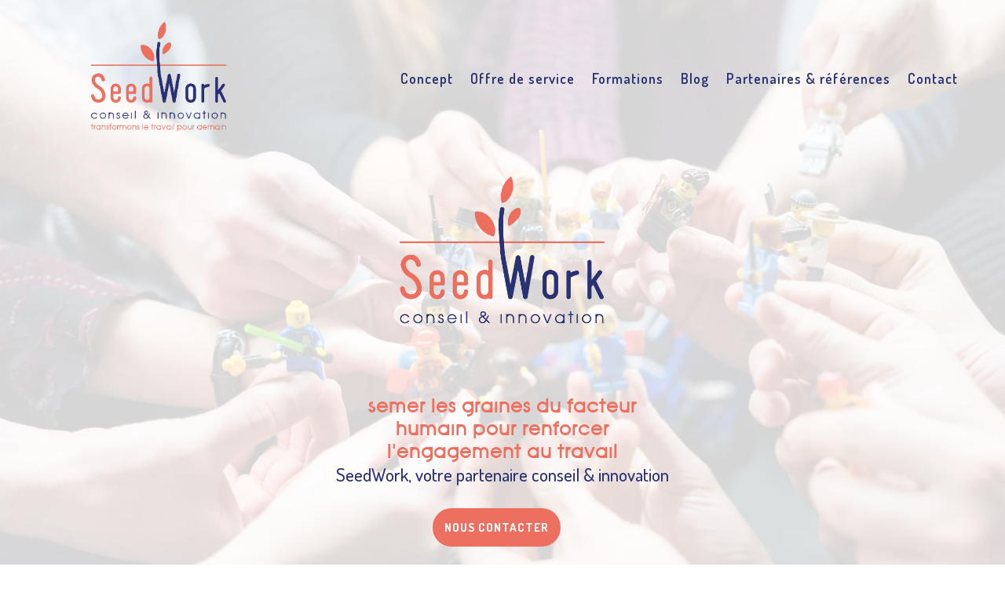

--- FILE ---
content_type: text/css
request_url: https://seedwork.fr/wp-content/cache/min/1/wp-content/themes/Divi-child/style.css?ver=1764082457
body_size: -102
content:
@media (max-width:624px){.single-podcast iframe{height:500px}}

--- FILE ---
content_type: text/css
request_url: https://seedwork.fr/wp-content/cache/background-css/1/seedwork.fr/wp-content/cache/min/1/wp-content/et-cache/42/et-core-unified-deferred-42.min.css?ver=1764082457&wpr_t=1765415790
body_size: 3583
content:
@font-face{font-family:"Serao";font-display:swap;src:url(https://seedwork.fr/wp-content/uploads/et-fonts/serao.ttf) format("truetype")}@font-face{font-family:"Tomato";font-display:swap;src:url(https://seedwork.fr/wp-content/uploads/et-fonts/TomatoRoundCondensed.ttf) format("truetype")}div.et_pb_section.et_pb_section_0{background-image:linear-gradient(180deg,rgba(255,255,255,.84) 0%,rgba(255,255,255,.84) 100%),var(--wpr-bg-45ea7f82-2818-44bc-92c3-2bbbc9b9e85c)!important}.et_pb_section_0.section_has_divider.et_pb_bottom_divider .et_pb_bottom_inside_divider{background-image:url([data-uri]);background-size:100% 72px;bottom:0;height:72px;z-index:10;transform:scale(1,1)}.et_pb_fullwidth_menu_0.et_pb_fullwidth_menu ul li a{font-family:'Dosis',Helvetica,Arial,Lucida,sans-serif;font-weight:600;font-size:18px;color:#2b3374!important;letter-spacing:1px;transition:color 300ms ease 0ms}.et_pb_fullwidth_menu_0.et_pb_fullwidth_menu ul li:hover>a,.et_pb_fullwidth_menu_0.et_pb_fullwidth_menu ul li.current-menu-item a{color:#ed6f5f!important}.et_pb_fullwidth_menu_0.et_pb_fullwidth_menu{padding-right:60px;padding-left:60px}.et_pb_fullwidth_menu_0.et_pb_fullwidth_menu .nav li ul,.et_pb_fullwidth_menu_0.et_pb_fullwidth_menu .et_mobile_menu,.et_pb_fullwidth_menu_0.et_pb_fullwidth_menu .et_mobile_menu ul,.et_pb_section_10.et_pb_section,.et_pb_social_media_follow_network_0 a.icon{background-color:#ffffff!important}.et_pb_fullwidth_menu_0.et_pb_fullwidth_menu nav>ul>li>a:hover{opacity:1}.et_pb_fullwidth_menu_0 .et_pb_menu__logo-wrap .et_pb_menu__logo img{width:auto}.et_pb_fullwidth_menu_0 .et_pb_row>.et_pb_menu__logo-wrap,.et_pb_fullwidth_menu_0 .et_pb_menu__logo-slot{width:auto;max-width:58%}.et_pb_fullwidth_menu_0 .et_pb_row>.et_pb_menu__logo-wrap .et_pb_menu__logo img,.et_pb_fullwidth_menu_0 .et_pb_menu__logo-slot .et_pb_menu__logo-wrap img{height:auto;max-height:200px}.et_pb_fullwidth_menu_0 .mobile_nav .mobile_menu_bar:before,.et_pb_fullwidth_menu_0 .et_pb_menu__icon.et_pb_menu__search-button,.et_pb_fullwidth_menu_0 .et_pb_menu__icon.et_pb_menu__close-search-button,.et_pb_fullwidth_menu_0 .et_pb_menu__icon.et_pb_menu__cart-button{color:#2b3374}.et_pb_fullwidth_header_0.et_pb_fullwidth_header .header-content h1,.et_pb_fullwidth_header_0.et_pb_fullwidth_header .header-content h2.et_pb_module_header,.et_pb_fullwidth_header_0.et_pb_fullwidth_header .header-content h3.et_pb_module_header,.et_pb_fullwidth_header_0.et_pb_fullwidth_header .header-content h4.et_pb_module_header,.et_pb_fullwidth_header_0.et_pb_fullwidth_header .header-content h5.et_pb_module_header,.et_pb_fullwidth_header_0.et_pb_fullwidth_header .header-content h6.et_pb_module_header{font-size:23px;color:#2B3374!important;text-align:center}.et_pb_fullwidth_header_0.et_pb_fullwidth_header .et_pb_header_content_wrapper{font-size:19px;color:#2B3374!important;line-height:1.2em;text-align:center}.et_pb_fullwidth_header_0.et_pb_fullwidth_header .et_pb_fullwidth_header_subhead{font-family:'Serao',Helvetica,Arial,Lucida,sans-serif;font-weight:700;font-size:23px;color:#ed6f5f!important;letter-spacing:1px;line-height:1.3em;text-align:center}.et_pb_fullwidth_header_0{padding-top:0;padding-bottom:0;margin-top:-120px}body #page-container .et_pb_section .et_pb_fullwidth_header_0 .et_pb_button_one.et_pb_button{color:#ffffff!important;border-width:0px!important;border-radius:100px;letter-spacing:1px;font-size:15px;font-family:'Dosis',Helvetica,Arial,Lucida,sans-serif!important;font-weight:700!important;text-transform:uppercase!important;background-color:#ed6f5f;padding-top:12px!important;padding-bottom:12px!important}body #page-container .et_pb_section .et_pb_fullwidth_header_0 .et_pb_button_one.et_pb_button:hover{padding-right:2em;padding-left:.7em}body #page-container .et_pb_section .et_pb_fullwidth_header_0 .et_pb_button_one.et_pb_button:hover:after{opacity:1}body #page-container .et_pb_section .et_pb_fullwidth_header_0 .et_pb_button_one.et_pb_button:after{font-size:1.6em;opacity:0;display:inline-block}body.et_button_custom_icon #page-container .et_pb_fullwidth_header_0 .et_pb_button_one.et_pb_button:after{font-size:15px}.et_pb_fullwidth_header_0 .header-content img.header-logo{margin-bottom:30px}.et_pb_fullwidth_header_0 .header-content .et_pb_fullwidth_header_subhead{margin-top:-20px}.et_pb_fullwidth_header_0.et_pb_fullwidth_header .et_pb_fullwidth_header_container .header-content{max-width:44%}.et_pb_fullwidth_header_0.et_pb_fullwidth_header .et_pb_fullwidth_header_overlay,.et_pb_image_11 .et_overlay,.et_pb_image_12 .et_overlay,.et_pb_image_13 .et_overlay,.et_pb_image_14 .et_overlay{background-color:rgba(0,0,0,0)}.et_pb_section_1.et_pb_section{padding-top:90px;padding-bottom:36px;background-color:RGBA(0,0,0,0)!important}.et_pb_row_0.et_pb_row{padding-top:27px!important;padding-right:0px!important;padding-bottom:7px!important;padding-left:0px!important;padding-top:27px;padding-right:0;padding-bottom:7px;padding-left:0}.et_pb_divider_0,.et_pb_divider_1{max-width:23px}.et_pb_image_0{text-align:left;margin-left:0}.et_pb_text_0 h2,.et_pb_text_14 h2{font-family:'Dosis',Helvetica,Arial,Lucida,sans-serif;font-weight:700;font-size:40px;color:#2b3374!important;text-align:left}.et_pb_text_0,.et_pb_text_1,.et_pb_text_3,.et_pb_text_5,.et_pb_text_14,.et_pb_text_16,.et_pb_text_18,.et_pb_text_19{margin-bottom:5px!important}.et_pb_text_1 h1,.et_pb_text_20 h1{font-family:'Dosis',Helvetica,Arial,Lucida,sans-serif}.et_pb_text_1 h2,.et_pb_text_20 h2{font-family:'Tomato',Helvetica,Arial,Lucida,sans-serif;font-weight:600;font-size:40px;color:#2b3374!important;text-align:center}.et_pb_text_1 h3{font-family:'Dosis',Helvetica,Arial,Lucida,sans-serif;font-weight:600;line-height:1.3em;text-align:left}.et_pb_text_2.et_pb_text,.et_pb_text_15.et_pb_text{color:#666666!important}.et_pb_text_2,.et_pb_text_4,.et_pb_text_15{line-height:1.8em;font-family:'Dosis',Helvetica,Arial,Lucida,sans-serif;font-size:19px;line-height:1.8em;margin-bottom:40px!important;max-width:800px}.et_pb_text_2.et_pb_text a,.et_pb_text_4.et_pb_text a,.et_pb_text_15.et_pb_text a{color:#333333!important}.et_pb_text_2 a,.et_pb_text_4 a,.et_pb_text_15 a{text-decoration:underline;-webkit-text-decoration-color:#f46624;text-decoration-color:#f46624}.et_pb_text_2 h2,.et_pb_text_4 h2,.et_pb_text_15 h2{font-family:'Montserrat',Helvetica,Arial,Lucida,sans-serif;font-weight:600;text-transform:uppercase;font-size:30px;text-align:center}.et_pb_button_0_wrapper .et_pb_button_0,.et_pb_button_0_wrapper .et_pb_button_0:hover,.et_pb_button_1_wrapper .et_pb_button_1,.et_pb_button_1_wrapper .et_pb_button_1:hover,.et_pb_button_2_wrapper .et_pb_button_2,.et_pb_button_2_wrapper .et_pb_button_2:hover,.et_pb_button_3_wrapper .et_pb_button_3,.et_pb_button_3_wrapper .et_pb_button_3:hover,.et_pb_button_4_wrapper .et_pb_button_4,.et_pb_button_4_wrapper .et_pb_button_4:hover,.et_pb_button_5_wrapper .et_pb_button_5,.et_pb_button_5_wrapper .et_pb_button_5:hover,.et_pb_button_6_wrapper .et_pb_button_6,.et_pb_button_6_wrapper .et_pb_button_6:hover,.et_pb_button_7_wrapper .et_pb_button_7,.et_pb_button_7_wrapper .et_pb_button_7:hover,.et_pb_button_8_wrapper .et_pb_button_8,.et_pb_button_8_wrapper .et_pb_button_8:hover{padding-top:12px!important;padding-bottom:12px!important}body #page-container .et_pb_section .et_pb_button_0,body #page-container .et_pb_section .et_pb_button_2,body #page-container .et_pb_section .et_pb_button_6,body #page-container .et_pb_section .et_pb_button_7,body #page-container .et_pb_section .et_pb_button_8{color:#ffffff!important;border-width:2px!important;border-color:#ed6f5f;border-radius:100px;letter-spacing:2px;font-size:17px;font-family:'Dosis',Helvetica,Arial,Lucida,sans-serif!important;font-weight:700!important;text-transform:uppercase!important;background-color:#ed6f5f}body #page-container .et_pb_section .et_pb_button_0:hover,body #page-container .et_pb_section .et_pb_button_1:hover,body #page-container .et_pb_section .et_pb_button_2:hover,body #page-container .et_pb_section .et_pb_button_3:hover,body #page-container .et_pb_section .et_pb_button_4:hover,body #page-container .et_pb_section .et_pb_button_5:hover,body #page-container .et_pb_section .et_pb_button_6:hover,body #page-container .et_pb_section .et_pb_button_7:hover,body #page-container .et_pb_section .et_pb_button_8:hover{letter-spacing:2px!important}body #page-container .et_pb_section .et_pb_button_0:after,body #page-container .et_pb_section .et_pb_button_1:after,body #page-container .et_pb_section .et_pb_button_2:after,body #page-container .et_pb_section .et_pb_button_3:after,body #page-container .et_pb_section .et_pb_button_4:after,body #page-container .et_pb_section .et_pb_button_5:after,body #page-container .et_pb_section .et_pb_button_6:after,body #page-container .et_pb_section .et_pb_button_7:after,body #page-container .et_pb_section .et_pb_button_8:after{font-size:1.6em}body.et_button_custom_icon #page-container .et_pb_button_0:after,body.et_button_custom_icon #page-container .et_pb_button_1:after,body.et_button_custom_icon #page-container .et_pb_button_2:after,body.et_button_custom_icon #page-container .et_pb_button_5:after,body.et_button_custom_icon #page-container .et_pb_button_6:after,body.et_button_custom_icon #page-container .et_pb_button_7:after,body.et_button_custom_icon #page-container .et_pb_button_8:after{font-size:17px}.et_pb_button_0,.et_pb_button_1,.et_pb_button_2,.et_pb_button_3,.et_pb_button_4,.et_pb_button_5,.et_pb_button_6,.et_pb_button_7,.et_pb_button_8{transition:letter-spacing 300ms ease 0ms}.et_pb_button_0,.et_pb_button_0:after,.et_pb_button_1,.et_pb_button_1:after,.et_pb_button_2,.et_pb_button_2:after,.et_pb_button_3,.et_pb_button_3:after,.et_pb_button_4,.et_pb_button_4:after,.et_pb_button_5,.et_pb_button_5:after,.et_pb_button_6,.et_pb_button_6:after,.et_pb_button_7,.et_pb_button_7:after,.et_pb_button_8,.et_pb_button_8:after{transition:all 300ms ease 0ms}.et_pb_section_2.et_pb_section{padding-top:24px;padding-bottom:0;background-color:#FFFFFF!important}.et_pb_section_2.section_has_divider.et_pb_bottom_divider .et_pb_bottom_inside_divider{background-image:url([data-uri]);background-size:100% 75px;bottom:0;height:75px;z-index:1;transform:scale(-1,1)}.et_pb_section_3.et_pb_section{padding-top:70px;padding-bottom:70px;background-color:#2b3374!important}.et_pb_image_1 .et_pb_image_wrap{border-radius:50% 50% 50% 50%;overflow:hidden}.et_pb_image_1{width:68%;text-align:left;margin-left:0}.et_pb_text_3 h2{font-family:'Dosis',Helvetica,Arial,Lucida,sans-serif;font-weight:700;font-size:40px;color:#ffffff!important;text-align:left}.et_pb_text_4.et_pb_text,.et_pb_text_17.et_pb_text,.et_pb_text_23.et_pb_text{color:#ffffff!important}body #page-container .et_pb_section .et_pb_button_1,body #page-container .et_pb_section .et_pb_button_5{color:#ffffff!important;border-width:0px!important;border-radius:100px;letter-spacing:2px;font-size:17px;font-family:'Dosis',Helvetica,Arial,Lucida,sans-serif!important;font-weight:700!important;text-transform:uppercase!important;background-color:#ed6f5f}.et_pb_section_4.et_pb_section{padding-top:130px;padding-bottom:100px;background-color:#ededed!important}.et_pb_section_4.section_has_divider.et_pb_top_divider .et_pb_top_inside_divider{background-image:url([data-uri]);background-size:100% 75px;top:0;height:75px;z-index:1;transform:scale(-1,1)}.et_pb_text_5 h2,.et_pb_text_16 h2,.et_pb_text_18 h2,.et_pb_text_19 h2{font-family:'Dosis',Helvetica,Arial,Lucida,sans-serif;font-weight:700;font-size:40px;color:#2b3374!important;text-align:center}.et_pb_image_2,.et_pb_image_3,.et_pb_image_4,.et_pb_image_5,.et_pb_image_6,.et_pb_image_7,.et_pb_image_8,.et_pb_image_9{margin-bottom:11px!important;width:78%;text-align:left;margin-left:0}.et_pb_text_6.et_pb_text,.et_pb_text_7.et_pb_text,.et_pb_text_8.et_pb_text,.et_pb_text_9.et_pb_text,.et_pb_text_10.et_pb_text,.et_pb_text_11.et_pb_text,.et_pb_text_12.et_pb_text,.et_pb_text_13.et_pb_text{color:#2b3374!important}.et_pb_text_6,.et_pb_text_7,.et_pb_text_8,.et_pb_text_9,.et_pb_text_10,.et_pb_text_11,.et_pb_text_12,.et_pb_text_13{font-family:'Dosis',Helvetica,Arial,Lucida,sans-serif;font-weight:500;font-size:21px}.et_pb_row_5.et_pb_row{padding-top:34px!important;margin-right:auto!important;margin-bottom:5px!important;margin-left:auto!important}.et_pb_row_6.et_pb_row{padding-top:34px!important;margin-right:auto!important;margin-bottom:5px!important;margin-left:auto!important;padding-top:34px}.et_pb_row_8.et_pb_row{padding-top:8px!important;padding-top:8px}.et_pb_row_8,body #page-container .et-db #et-boc .et-l .et_pb_row_8.et_pb_row,body.et_pb_pagebuilder_layout.single #page-container #et-boc .et-l .et_pb_row_8.et_pb_row,body.et_pb_pagebuilder_layout.single.et_full_width_page #page-container #et-boc .et-l .et_pb_row_8.et_pb_row{width:55%}body #page-container .et_pb_section .et_pb_button_3,body #page-container .et_pb_section .et_pb_button_4{color:#ffffff!important;border-width:2px!important;border-color:#2B3374;border-radius:100px;letter-spacing:2px;font-size:14px;font-family:'Dosis',Helvetica,Arial,Lucida,sans-serif!important;font-weight:700!important;text-transform:uppercase!important;background-color:#2B3374}body.et_button_custom_icon #page-container .et_pb_button_3:after,body.et_button_custom_icon #page-container .et_pb_button_4:after{font-size:14px}.et_pb_section_5.et_pb_section{padding-top:87px;padding-bottom:71px;background-color:#ffffff!important}.et_pb_section_5.section_has_divider.et_pb_bottom_divider .et_pb_bottom_inside_divider{background-image:url([data-uri]);background-size:100% 100px;bottom:0;height:100px;z-index:1;transform:scale(1,1)}.et_pb_blurb_0.et_pb_blurb .et_pb_module_header,.et_pb_blurb_0.et_pb_blurb .et_pb_module_header a,.et_pb_blurb_1.et_pb_blurb .et_pb_module_header,.et_pb_blurb_1.et_pb_blurb .et_pb_module_header a,.et_pb_blurb_2.et_pb_blurb .et_pb_module_header,.et_pb_blurb_2.et_pb_blurb .et_pb_module_header a,.et_pb_blurb_3.et_pb_blurb .et_pb_module_header,.et_pb_blurb_3.et_pb_blurb .et_pb_module_header a{font-family:'Dosis',Helvetica,Arial,Lucida,sans-serif;font-weight:600;font-size:28px;color:#ed6f5f!important;letter-spacing:-1px}.et_pb_blurb_0.et_pb_blurb p,.et_pb_blurb_1.et_pb_blurb p,.et_pb_blurb_2.et_pb_blurb p,.et_pb_blurb_3.et_pb_blurb p,.et_pb_blog_0 .et_pb_post p,.et_pb_blog_1 .et_pb_post p{line-height:1.8em}.et_pb_blurb_0.et_pb_blurb,.et_pb_blurb_1.et_pb_blurb,.et_pb_blurb_2.et_pb_blurb,.et_pb_blurb_3.et_pb_blurb,.et_pb_blog_0 .et_pb_post .post-content,.et_pb_blog_0.et_pb_bg_layout_light .et_pb_post .post-content p,.et_pb_blog_0.et_pb_bg_layout_dark .et_pb_post .post-content p,.et_pb_blog_1 .et_pb_post .post-content,.et_pb_blog_1.et_pb_bg_layout_light .et_pb_post .post-content p,.et_pb_blog_1.et_pb_bg_layout_dark .et_pb_post .post-content p{font-size:16px;line-height:1.8em}.et_pb_blurb_2 .et-pb-icon,.et_pb_blurb_3 .et-pb-icon{color:#2b3374;font-family:ETmodules!important;font-weight:400!important}.et_pb_section_6.et_pb_section{padding-top:22px;padding-bottom:64px;background-color:#ededed!important}.et_pb_row_9.et_pb_row{padding-top:2px!important;padding-bottom:0px!important;padding-top:2px;padding-bottom:0}.et_pb_image_10{margin-bottom:-1px!important;text-align:center}.et_pb_blog_0 .et_pb_post .entry-title a,.et_pb_blog_0 .not-found-title,.et_pb_blog_1 .et_pb_post .entry-title a,.et_pb_blog_1 .not-found-title{font-family:'Dosis',Helvetica,Arial,Lucida,sans-serif!important;font-weight:600!important}.et_pb_blog_0 .et_pb_post .entry-title,.et_pb_blog_0 .not-found-title,.et_pb_blog_1 .et_pb_post .entry-title,.et_pb_blog_1 .not-found-title{font-size:24px!important}.et_pb_blog_0 .et_pb_post .post-meta,.et_pb_blog_0 .et_pb_post .post-meta a,#left-area .et_pb_blog_0 .et_pb_post .post-meta,#left-area .et_pb_blog_0 .et_pb_post .post-meta a,.et_pb_blog_1 .et_pb_post .post-meta,.et_pb_blog_1 .et_pb_post .post-meta a,#left-area .et_pb_blog_1 .et_pb_post .post-meta,#left-area .et_pb_blog_1 .et_pb_post .post-meta a{font-family:'Dosis',Helvetica,Arial,Lucida,sans-serif;font-weight:300;font-size:15px}.et_pb_blog_0 .et_pb_blog_grid .et_pb_post,.et_pb_blog_1 .et_pb_blog_grid .et_pb_post{border-style:none;background-color:#f9f9f9}.et_pb_section_7.et_pb_section{padding-top:42px;padding-bottom:35px}.et_pb_section_8.et_pb_section{padding-top:42px;padding-bottom:35px;background-color:#FFFFFF!important}.et_pb_row_11.et_pb_row,.et_pb_row_12.et_pb_row,.et_pb_row_17.et_pb_row{padding-bottom:0px!important;padding-bottom:0}.et_pb_slide_0,.et_pb_slide_1,.et_pb_slide_2,.et_pb_slide_3,.et_pb_slide_4,.et_pb_slide_5,.et_pb_slide_6,.et_pb_slider .et_pb_slide_0,.et_pb_slider .et_pb_slide_1,.et_pb_slider .et_pb_slide_2,.et_pb_slider .et_pb_slide_3,.et_pb_slider .et_pb_slide_4,.et_pb_slider .et_pb_slide_5,.et_pb_slider .et_pb_slide_6{background-color:#FFF}.et_pb_slider_0.et_pb_slider .et_pb_slide_description .et_pb_slide_title{font-family:'Dosis',Helvetica,Arial,Lucida,sans-serif;font-weight:500;font-size:24px!important;line-height:1.6em}.et_pb_slider_0.et_pb_slider{line-height:3em;overflow-x:hidden;overflow-y:hidden}.et_pb_slider_0.et_pb_slider .et_pb_slide_content{font-family:'Dosis',Helvetica,Arial,Lucida,sans-serif;font-size:16px!important;color:#666666!important;line-height:3em}.et_pb_slider_0 .et_pb_slide_description,.et_pb_slider_fullwidth_off.et_pb_slider_0 .et_pb_slide_description{padding-top:0;padding-bottom:39px}.et_pb_slider_0{margin-top:0px!important;margin-bottom:0px!important}div.et_pb_section.et_pb_section_9{background-image:linear-gradient(180deg,rgba(0,0,0,.53) 0%,rgba(0,0,0,.53) 100%),var(--wpr-bg-b512981a-1022-4936-8282-17e2f9939bef)!important}.et_pb_section_9.et_pb_section{padding-top:110px;padding-bottom:110px}.et_pb_text_17{line-height:1.8em;font-family:'Dosis',Helvetica,Arial,Lucida,sans-serif;font-weight:700;font-style:italic;font-size:22px;letter-spacing:1px;line-height:1.8em}.et_pb_row_15,body #page-container .et-db #et-boc .et-l .et_pb_row_15.et_pb_row,body.et_pb_pagebuilder_layout.single #page-container #et-boc .et-l .et_pb_row_15.et_pb_row,body.et_pb_pagebuilder_layout.single.et_full_width_page #page-container #et-boc .et-l .et_pb_row_15.et_pb_row{width:60%}.et_pb_image_11,.et_pb_image_12,.et_pb_image_13,.et_pb_image_14{width:80%;text-align:center}.et_pb_image_11 .et_overlay:before,.et_pb_image_12 .et_overlay:before,.et_pb_image_13 .et_overlay:before,.et_pb_image_14 .et_overlay:before{color:#000000!important;font-family:ETmodules!important;font-weight:400!important}.et_pb_section_11.et_pb_section{background-color:#ededed!important}.et_pb_text_20.et_pb_text{color:#ED6F5F!important}.et_pb_text_20{font-weight:600;font-size:20px;margin-bottom:5px!important}.et_pb_text_20 h3{font-family:'Dosis',Helvetica,Arial,Lucida,sans-serif;font-weight:600;line-height:1.3em;text-align:center}.et_pb_row_18,body #page-container .et-db #et-boc .et-l .et_pb_row_18.et_pb_row,body.et_pb_pagebuilder_layout.single #page-container #et-boc .et-l .et_pb_row_18.et_pb_row,body.et_pb_pagebuilder_layout.single.et_full_width_page #page-container #et-boc .et-l .et_pb_row_18.et_pb_row{width:64%}.et_pb_blog_1{margin-bottom:3px!important}.et_pb_section_12.et_pb_section{padding-top:114px;padding-bottom:37px;background-color:#ed6f5f!important}.et_pb_section_12.section_has_divider.et_pb_top_divider .et_pb_top_inside_divider{background-image:url([data-uri]);background-size:100% 100px;top:0;height:100px;z-index:1;transform:scale(1,1)}.et_pb_image_15{width:58%;text-align:center}.et_pb_text_21.et_pb_text,.et_pb_text_22.et_pb_text,.et_pb_text_23.et_pb_text a{color:#FFFFFF!important}.et_pb_text_21,.et_pb_text_22{font-weight:700;font-size:25px;padding-bottom:10px!important;margin-bottom:10px!important}.et_pb_text_21 h2,.et_pb_text_22 h2{font-family:'Dosis',Helvetica,Arial,Lucida,sans-serif;font-weight:700;font-size:25px;color:#ffffff!important;text-align:left}.et_pb_blurb_4.et_pb_blurb .et_pb_module_header,.et_pb_blurb_4.et_pb_blurb .et_pb_module_header a,.et_pb_blurb_5.et_pb_blurb .et_pb_module_header,.et_pb_blurb_5.et_pb_blurb .et_pb_module_header a,.et_pb_blurb_6.et_pb_blurb .et_pb_module_header,.et_pb_blurb_6.et_pb_blurb .et_pb_module_header a{font-weight:800;font-size:21px;color:#ffffff!important}.et_pb_blurb_4.et_pb_blurb p,.et_pb_blurb_5.et_pb_blurb p{line-height:.9em}.et_pb_blurb_4.et_pb_blurb{font-weight:600;font-size:17px;color:#ffffff!important;letter-spacing:1px;line-height:.9em;margin-top:14px!important;margin-bottom:11px!important}.et_pb_blurb_5.et_pb_blurb{font-weight:600;font-size:17px;color:#ffffff!important;letter-spacing:1px;line-height:.9em;margin-top:23px!important;margin-bottom:20px!important}.et_pb_blurb_6.et_pb_blurb p{line-height:1.2em}.et_pb_blurb_6.et_pb_blurb{font-weight:600;font-size:17px;color:#ffffff!important;letter-spacing:1px;line-height:1.2em;margin-top:23px!important}.et_pb_blurb_6 .et-pb-icon{font-size:29px;color:#FFF;font-family:ETmodules!important;font-weight:400!important}.et_pb_social_media_follow_0 li.et_pb_social_icon a.icon:before{color:#ed6f5f}.et_pb_text_23{line-height:1.6em;font-family:'Dosis',Helvetica,Arial,Lucida,sans-serif;font-weight:500;line-height:1.6em}.et_pb_text_23 a{font-family:'Dosis',Helvetica,Arial,Lucida,sans-serif;line-height:1.1em}.et_pb_slide_0 p,.et_pb_slider.et_pb_module .et_pb_slide_0.et_pb_slide .et_pb_slide_description .et_pb_slide_content,.et_pb_slide_1 p,.et_pb_slider.et_pb_module .et_pb_slide_1.et_pb_slide .et_pb_slide_description .et_pb_slide_content,.et_pb_slide_2 p,.et_pb_slider.et_pb_module .et_pb_slide_2.et_pb_slide .et_pb_slide_description .et_pb_slide_content,.et_pb_slide_3 p,.et_pb_slider.et_pb_module .et_pb_slide_3.et_pb_slide .et_pb_slide_description .et_pb_slide_content,.et_pb_slide_4 p,.et_pb_slider.et_pb_module .et_pb_slide_4.et_pb_slide .et_pb_slide_description .et_pb_slide_content,.et_pb_slide_5 p,.et_pb_slider.et_pb_module .et_pb_slide_5.et_pb_slide .et_pb_slide_description .et_pb_slide_content,.et_pb_slide_6 p,.et_pb_slider.et_pb_module .et_pb_slide_6.et_pb_slide .et_pb_slide_description .et_pb_slide_content{line-height:1.6em!important}.et_pb_social_media_follow_network_1 a.icon{background-color:#FFFFFF!important}.et_pb_divider_0.et_pb_module,.et_pb_image_0.et_pb_module,.et_pb_text_2.et_pb_module,.et_pb_image_1.et_pb_module,.et_pb_text_4.et_pb_module,.et_pb_image_2.et_pb_module,.et_pb_image_3.et_pb_module,.et_pb_image_4.et_pb_module,.et_pb_image_5.et_pb_module,.et_pb_image_6.et_pb_module,.et_pb_image_7.et_pb_module,.et_pb_image_8.et_pb_module,.et_pb_image_9.et_pb_module,.et_pb_text_15.et_pb_module,.et_pb_image_10.et_pb_module,.et_pb_divider_1.et_pb_module,.et_pb_image_11.et_pb_module,.et_pb_image_12.et_pb_module,.et_pb_image_13.et_pb_module,.et_pb_image_14.et_pb_module,.et_pb_row_18.et_pb_row,.et_pb_image_15.et_pb_module{margin-left:auto!important;margin-right:auto!important}.et_pb_row_15.et_pb_row{margin-right:auto!important;margin-bottom:29px!important;margin-left:auto!important;margin-left:auto!important;margin-right:auto!important}@media only screen and (min-width:981px){.et_pb_image_0{width:80%}.et_pb_image_10{width:26%}}@media only screen and (max-width:980px){body #page-container .et_pb_section .et_pb_fullwidth_header_0 .et_pb_button_one.et_pb_button:after,body #page-container .et_pb_section .et_pb_button_0:after,body #page-container .et_pb_section .et_pb_button_1:after,body #page-container .et_pb_section .et_pb_button_2:after,body #page-container .et_pb_section .et_pb_button_3:after,body #page-container .et_pb_section .et_pb_button_4:after,body #page-container .et_pb_section .et_pb_button_5:after,body #page-container .et_pb_section .et_pb_button_6:after,body #page-container .et_pb_section .et_pb_button_7:after,body #page-container .et_pb_section .et_pb_button_8:after{display:inline-block;opacity:0}body #page-container .et_pb_section .et_pb_fullwidth_header_0 .et_pb_button_one.et_pb_button:hover:after,body #page-container .et_pb_section .et_pb_button_0:hover:after,body #page-container .et_pb_section .et_pb_button_1:hover:after,body #page-container .et_pb_section .et_pb_button_2:hover:after,body #page-container .et_pb_section .et_pb_button_3:hover:after,body #page-container .et_pb_section .et_pb_button_4:hover:after,body #page-container .et_pb_section .et_pb_button_5:hover:after,body #page-container .et_pb_section .et_pb_button_6:hover:after,body #page-container .et_pb_section .et_pb_button_7:hover:after,body #page-container .et_pb_section .et_pb_button_8:hover:after{opacity:1}.et_pb_image_0 .et_pb_image_wrap img,.et_pb_image_1 .et_pb_image_wrap img,.et_pb_image_2 .et_pb_image_wrap img,.et_pb_image_3 .et_pb_image_wrap img,.et_pb_image_4 .et_pb_image_wrap img,.et_pb_image_5 .et_pb_image_wrap img,.et_pb_image_6 .et_pb_image_wrap img,.et_pb_image_7 .et_pb_image_wrap img,.et_pb_image_8 .et_pb_image_wrap img,.et_pb_image_9 .et_pb_image_wrap img,.et_pb_image_10 .et_pb_image_wrap img,.et_pb_image_11 .et_pb_image_wrap img,.et_pb_image_12 .et_pb_image_wrap img,.et_pb_image_13 .et_pb_image_wrap img,.et_pb_image_14 .et_pb_image_wrap img,.et_pb_image_15 .et_pb_image_wrap img{width:auto}}@media only screen and (min-width:768px) and (max-width:980px){.et_pb_fullwidth_menu_0{display:none!important}.et_pb_fullwidth_header_0{margin-top:-120px}}@media only screen and (max-width:767px){.et_pb_fullwidth_menu_0{display:none!important}.et_pb_fullwidth_header_0.et_pb_fullwidth_header .et_pb_fullwidth_header_subhead{font-size:20px}body #page-container .et_pb_section .et_pb_fullwidth_header_0 .et_pb_button_one.et_pb_button:after,body #page-container .et_pb_section .et_pb_button_0:after,body #page-container .et_pb_section .et_pb_button_1:after,body #page-container .et_pb_section .et_pb_button_2:after,body #page-container .et_pb_section .et_pb_button_3:after,body #page-container .et_pb_section .et_pb_button_4:after,body #page-container .et_pb_section .et_pb_button_5:after,body #page-container .et_pb_section .et_pb_button_6:after,body #page-container .et_pb_section .et_pb_button_7:after,body #page-container .et_pb_section .et_pb_button_8:after{display:inline-block;opacity:0}body #page-container .et_pb_section .et_pb_fullwidth_header_0 .et_pb_button_one.et_pb_button:hover:after,body #page-container .et_pb_section .et_pb_button_0:hover:after,body #page-container .et_pb_section .et_pb_button_1:hover:after,body #page-container .et_pb_section .et_pb_button_2:hover:after,body #page-container .et_pb_section .et_pb_button_3:hover:after,body #page-container .et_pb_section .et_pb_button_4:hover:after,body #page-container .et_pb_section .et_pb_button_5:hover:after,body #page-container .et_pb_section .et_pb_button_6:hover:after,body #page-container .et_pb_section .et_pb_button_7:hover:after,body #page-container .et_pb_section .et_pb_button_8:hover:after{opacity:1}.et_pb_fullwidth_header_0{margin-top:0}.et_pb_fullwidth_header_0.et_pb_fullwidth_header .et_pb_fullwidth_header_container .header-content{max-width:100%}.et_pb_image_0{width:39%}.et_pb_image_0 .et_pb_image_wrap img,.et_pb_image_1 .et_pb_image_wrap img,.et_pb_image_2 .et_pb_image_wrap img,.et_pb_image_3 .et_pb_image_wrap img,.et_pb_image_4 .et_pb_image_wrap img,.et_pb_image_5 .et_pb_image_wrap img,.et_pb_image_6 .et_pb_image_wrap img,.et_pb_image_7 .et_pb_image_wrap img,.et_pb_image_8 .et_pb_image_wrap img,.et_pb_image_9 .et_pb_image_wrap img,.et_pb_image_10 .et_pb_image_wrap img,.et_pb_image_11 .et_pb_image_wrap img,.et_pb_image_12 .et_pb_image_wrap img,.et_pb_image_13 .et_pb_image_wrap img,.et_pb_image_14 .et_pb_image_wrap img,.et_pb_image_15 .et_pb_image_wrap img{width:auto}.et_pb_image_10{width:57%}.et_pb_text_17{font-size:24px}}